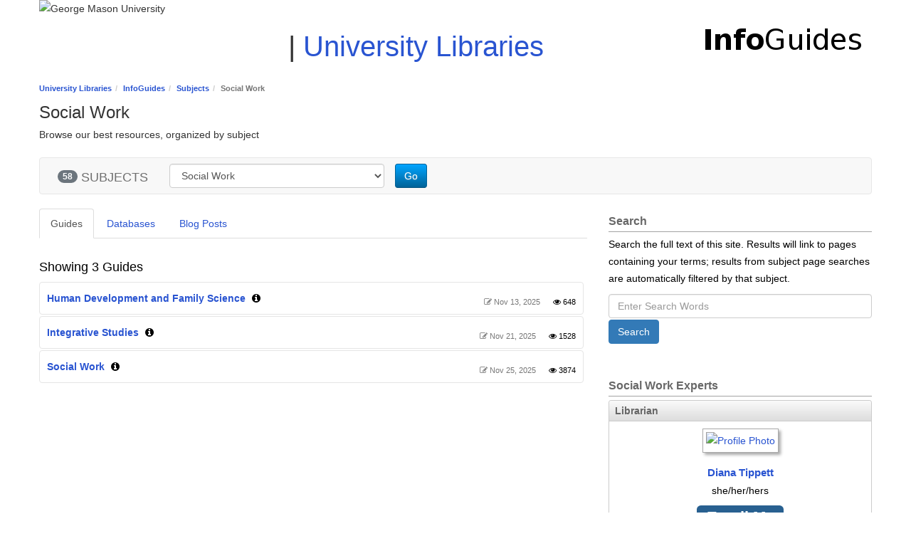

--- FILE ---
content_type: text/html; charset=UTF-8
request_url: https://infoguides.gmu.edu/sb.php?subject_id=117321
body_size: 5945
content:
<!DOCTYPE html><html lang="en"><head><meta http-equiv="X-UA-Compatible" content="IE=Edge" /><meta http-equiv="Content-Type" content="text/html; charset=utf-8" /><title>
    Social Work - InfoGuides at George Mason University
</title>
<meta name="viewport" content="width=device-width, initial-scale=1.0">
<meta name="robots" content="noarchive"/>

<!-- favicon.twig -->
<link rel="apple-touch-icon" sizes="180x180" href="//d2jv02qf7xgjwx.cloudfront.net/apps/common/favicon/apple-touch-icon.png">
<link rel="icon" type="image/png" sizes="32x32" href="//d2jv02qf7xgjwx.cloudfront.net/apps/common/favicon/favicon-32x32.png">
<link rel="icon" type="image/png" sizes="16x16" href="//d2jv02qf7xgjwx.cloudfront.net/apps/common/favicon/favicon-16x16.png">
<link rel="manifest" href="//d2jv02qf7xgjwx.cloudfront.net/apps/common/favicon/site.webmanifest">
<link rel="mask-icon" href="//d2jv02qf7xgjwx.cloudfront.net/apps/common/favicon/safari-pinned-tab.svg" color="#5bbad5">
<link rel="shortcut icon" href="//d2jv02qf7xgjwx.cloudfront.net/apps/common/favicon/favicon.ico">
<meta name="msapplication-TileColor" content="#ffc40d">
<meta name="msapplication-config" content="//d2jv02qf7xgjwx.cloudfront.net/apps/common/favicon/browserconfig.xml">
<meta name="theme-color" content="#ffffff">
<!-- !favicon.twig -->

<link rel="stylesheet" href="https://static-assets-us.libguides.com/web/jquery/css/jquery-ui.min.css?2691"/>
<link rel="stylesheet" href="https://netdna.bootstrapcdn.com/font-awesome/4.7.0/css/font-awesome.min.css"/>
    <link rel="stylesheet" href="https://static-assets-us.libguides.com/web/css3.21.6/lg-public.min.css"/>
<script src="https://static-assets-us.libguides.com/web/jquery/js/1.12.4_jquery.min.js"></script>
<!-- js_include_fallback_lg.twig -->
<script src="//code.jquery.com/ui/1.13.2/jquery-ui.min.js"></script>
<script>jQuery.ui || document.write('<script src="https://static-assets-us.libguides.com/web/jquery/js/jquery-ui.min.js?2691">\x3C/script>');</script>
<!-- !js_include_fallback_lg.twig -->
    <script type="text/javascript" src="https://static-assets-us.libguides.com/web/js3.21.6/lg-public.min.js"></script>
<style>
#s-lg-guide-header-search { 
display: none; 
}
.dropdown-menu, .multiselect-item.filter .input-group-addon, body {
    font-size: 14px;
}
.s-lib-box .s-lib-box-title { 
font-size: 14px; 
}
#genre {
link: black;
}
/*add coding here*/
/*underline link
/*a {text-decoration:underline;}*/

.hdtxt {font-size: 40px; padding-top:30px;}
@media only screen and (max-width: 1000px) {
.hdimg {height:70px}
.hdtxt {font-size: 20px; padding-top:30px;}
}
@media only screen and (max-width: 600px) {
.hdimg {height:40px}
.hdtxt {font-size: 17px; padding-top:10px;}
}
</style>

<script>
  document.addEventListener("DOMContentLoaded", function() {
    document.body.classList.add("public-view");
  });
</script>

<script>
    var springStats = springStats || {};
    springStats.saConfig = springStats.saConfig || {
        site_id: 960,
        tracking_parameters: {"_st_site_id":960},
        tracking_server_host: "libguides-proc.springyaws.com"
    };
</script>
<script  src="https://static-assets-us.libguides.com/web/js/sa.min.js?3116"></script>


<script type="text/javascript">
    jQuery(document).ready(function () {
        loadSubjectGuides(117321);
    });

    loadSubjectGuides = function (subject_id) {
        var is_subject = (subject_id != 0);
        const loadingText = '<div class="bold s-lib-color-lt-grey pad-top-med text-center">Loading...</div>';
        jQuery("#s-lg-sb-content-guides").html(loadingText);
        jQuery("#s-lg-sb-content-databases").html(loadingText);
        jQuery("#s-lg-sb-experts-div").html(loadingText);

        if (is_subject) {
            jQuery.ajax({
                url: "/sb_process.php",
                dataType: "json",
                data: {
                    action: 540,
                    subject_id: subject_id
                },
                success: function (response, textStatus) {
                    if (response.errCode == 200) {
                        jQuery("#s-lg-sb-content-guides").html(response.data.guides);
                        jQuery("#s-lg-sb-content-databases").html(response.data.databases);
                        jQuery("#s-lg-sb-experts-div").html(response.data.experts);
                        jQuery("#s-lg-sb-content-blog-posts").html(response.data.blog_posts);
                        jQuery("#s-lg-sb-content-er-courses").html(response.data.er_courses);
                    }

                    // Init popovers.
                    springSpace.UI.xhrPopover();
                    springSpace.UI.initPopOvers();
                    jQuery(".az-bs-tooltip").tooltip();
                },
                error: function (jqXHR, textStatus, errorThrown) {
                    springSpace.UI.error(errorThrown);
                }
            });
        }
    }

    
        jQuery(document).ready(function () {
            springSpace.springTrack.trackPage({_st_type_id: '21'});
        });
</script>
<style>
    h2.muted {
        font-size: 18px;
    }
</style>
</head><body class="s-lib-public-body">

<!-- Google Tag Manager (noscript) -->
<noscript><iframe src="https://www.googletagmanager.com/ns.html?id=GTM-WSFVC26"
height="0" width="0" style="display:none;visibility:hidden"></iframe></noscript>
<!-- End Google Tag Manager (noscript) -->
<!-- Google Tag Manager -->
<script>(function(w,d,s,l,i){w[l]=w[l]||[];w[l].push({'gtm.start':
new Date().getTime(),event:'gtm.js'});var f=d.getElementsByTagName(s)[0],
j=d.createElement(s),dl=l!='dataLayer'?'&l='+l:'';j.async=true;j.src=
'https://www.googletagmanager.com/gtm.js?id='+i+dl;f.parentNode.insertBefore(j,f);
})(window,document,'script','dataLayer','GTM-WSFVC26');</script>
<!-- End Google Tag Manager -->

<a id="s-lg-public-skiplink" class="alert-info" href="#s-lib-public-main">Skip to Main Content</a>

<!-- BEGIN: Page Header -->
<div id="s-lib-banner" class="container s-lib-banner-public" style=" ; font-family:sans-serif; overflow:autp; ">
<img class="hdimg" src="https://www.gmu.edu/sites/g/files/yyqcgq291/files/Header_logo_George-Mason-University-2024_0.png" alt="George Mason University" style="float:left; width:35rem">
<a href="https://infoguides.gmu.edu/"><img class="hdimg" src="https://library.gmu.edu/img/infoguides2.png" alt="Infoguides" style="float:right;"></a>
<span class="hdtxt" style="display:inline-block; ">| <a class="hdlink"  href="https://library.gmu.edu">University Libraries</a></span>  
<div style="display:none; clear:both; margin:1em 1em; text-align:center; color:#a00; font-size:100%; font-weight:bold;     border: 1px solid red; background: #fffed8;">See <a href="https://library.gmu.edu/covid-19-updates">Updates</a> and <a href="https://library.gmu.edu/faq-page">FAQss</a> for the latest library services updates. </div>
</div>
<!-- END: Page Header -->
<!-- BEGIN: Content Header -->
<div id="s-lib-public-header" class="s-lib-header container s-lib-side-borders">
    <nav id="s-lib-bc" aria-label="breadcrumb">
        <ol id="s-lib-bc-list" class="breadcrumb"><li id="s-lib-bc-customer" class="breadcrumb-item"><a href="https://library.gmu.edu">University Libraries</a></li><li id="s-lib-bc-site" class="breadcrumb-item"><a href="https://infoguides.gmu.edu/">InfoGuides</a></li><li id="s-lib-bc-index" class="breadcrumb-item"><a href="/sb.php">Subjects</a></li><li id="s-lib-bc-page" class="active breadcrumb-item">Social Work</li></ol>
    </nav>
    <h1 id="s-lib-public-header-title">Social Work</h1>
    <div id="s-lib-public-header-desc">Browse our best resources, organized by subject</div>
</div>
<!-- END: Content Header -->
<!-- BEGIN: Nav Bar -->
<div id="s-lib-public-nav" class="container s-lib-side-borders">
    
</div>
<!-- END: Nav Bar -->
<!-- BEGIN: content -->
<div id="s-lib-public-main" class="s-lib-main container s-lib-side-borders" tabindex="-1">
    <section aria-label="Subject Search Bar">
        <div id="s-lg-sb-search-bar" class="row">
            <div id="sb-search-col-1" class="col-md-12 center">
                <nav class="navbar navbar-default">
    <div class="container-fluid">
        <div class="navbar-header">
            <button type="button" class="navbar-toggle pad-right-med" data-toggle="collapse"
                    data-target="#s-lg-sb-nav-1">
                <span class="sr-only">Toggle navigation</span>
                <span class="icon-bar"></span>
                <span class="icon-bar"></span>
                <span class="icon-bar"></span>
            </button>

            <div id="s-lg-sb-label" class="navbar-brand">
                <span id="s-lg-sb-count" class="badge" style="margin-left:10px;">58</span>
                <span id="s-lg-sb-label-text">SUBJECTS</span>
            </div>
        </div>

        <div class="collapse navbar-collapse" id="s-lg-sb-nav-1">
            <div class="navbar-form navbar-left" role="search" style="margin-top:8px;">
                <div class="form-group row">
                    <div class="col-md-10" style="display:inline-block;">
                        <label class="control-label sr-only" for="sel-guide-drop">Guide Subject Filter</label>
                        <select name="sel-guide-drop" id="sel-guide-drop" class="form-control" style="width:100%;">
                                                        <option value="/advancedresearch_guides" >
                                    Advanced Research Topic Guides
                                </option>
                            <option value="sb.php?subject_id=227301" >
                                    African and African American Studies
                                </option>
                            <option value="sb.php?subject_id=227215" >
                                    Anthropology
                                </option>
                            <option value="sb.php?subject_id=211663" >
                                    Art & Design
                                </option>
                            <option value="sb.php?subject_id=211662" >
                                    Art History
                                </option>
                            <option value="/art_guides" >
                                    Arts & Arts Management
                                </option>
                            <option value="sb.php?subject_id=211664" >
                                    Arts Management
                                </option>
                            <option value="/atmos" >
                                    Atmospheric & Earth Sciences
                                </option>
                            <option value="/bio_guides" >
                                    Biology
                                </option>
                            <option value="/SOM" >
                                    Business & Economics
                                </option>
                            <option value="sb.php?subject_id=117323" >
                                    Chemistry & Biochemistry
                                </option>
                            <option value="/communication_guides" >
                                    Communication, Film, & Media Studies
                                </option>
                            <option value="/compsci" >
                                    Computer Science & IT
                                </option>
                            <option value="sb.php?subject_id=27284" >
                                    Conflict, Terrorism, & Security
                                </option>
                            <option value="/courses" >
                                    Course Guides
                                </option>
                            <option value="sb.php?subject_id=117315" >
                                    Criminal Justice & Forensic Science
                                </option>
                            <option value="sb.php?subject_id=227302" >
                                    Cultural Studies
                                </option>
                            <option value="sb.php?subject_id=211661" >
                                    Dance
                                </option>
                            <option value="/data" >
                                    Data & Statistics
                                </option>
                            <option value="sb.php?subject_id=162574" >
                                    Dictionaries, Encyclopedias, etc.
                                </option>
                            <option value="/education_guides" >
                                    Education & Higher Education
                                </option>
                            <option value="/engineer_guides" >
                                    Engineering
                                </option>
                            <option value="/earthsci_guides" >
                                    Environmental Science & Policy
                                </option>
                            <option value="sb.php?subject_id=173100" >
                                    Film, Video, and Media Studies
                                </option>
                            <option value="sb.php?subject_id=168838" >
                                    Folklore
                                </option>
                            <option value="sb.php?subject_id=161887" >
                                    Foreign Language
                                </option>
                            <option value="/culture_guides" >
                                    Gender, Race & Cultural Studies
                                </option>
                            <option value="/map_guides" >
                                    Geography, GIS, & Maps
                                </option>
                            <option value="sb.php?subject_id=161895" >
                                    Global Studies
                                </option>
                            <option value="/govt_guides" >
                                    Government
                                </option>
                            <option value="/healthsci_guides" >
                                    Health Sciences
                                </option>
                            <option value="/history" >
                                    History & Primary Source Research
                                </option>
                            <option value="/international" >
                                    International Affairs
                                </option>
                            <option value="/kinesiology" >
                                    Kinesiology
                                </option>
                            <option value="/langlit_guides" >
                                    Language & Literature
                                </option>
                            <option value="sb.php?subject_id=162228" >
                                    Law
                                </option>
                            <option value="/resources" >
                                    Library Resources & Tools
                                </option>
                            <option value="sb.php?subject_id=169214" >
                                    Mathematics
                                </option>
                            <option value="sb.php?subject_id=161897" >
                                    Music & Performing Arts
                                </option>
                            <option value="sb.php?subject_id=172829" >
                                    Music
                                </option>
                            <option value="sb.php?subject_id=253526" >
                                    Neuroscience
                                </option>
                            <option value="sb.php?subject_id=162249" >
                                    News & Newspapers
                                </option>
                            <option value="sb.php?subject_id=180903" >
                                    Open / Affordable Educational Resources
                                </option>
                            <option value="/OA" >
                                    Open Access
                                </option>
                            <option value="/philreligion_guides" >
                                    Philosophy & Religion
                                </option>
                            <option value="sb.php?subject_id=117309" >
                                    Physics & Astronomy
                                </option>
                            <option value="sb.php?subject_id=163171" >
                                    Policy and Government
                                </option>
                            <option value="sb.php?subject_id=182905" >
                                    Psychology
                                </option>
                            <option value="/pubpol_guides" >
                                    Public Policy & Public Administration
                                </option>
                            <option value="sb.php?subject_id=161898" >
                                    Recreation, Health & Tourism
                                </option>
                            <option value="sb.php?subject_id=161896" >
                                    Reference Sources
                                </option>
                            <option value="/research-writing" >
                                    Research & Writing Skills
                                </option>
                            <option value="sb.php?subject_id=165551" >
                                    Science
                                </option>
                            <option value="sb.php?subject_id=117321" selected="selected">
                                    Social Work
                                </option>
                            <option value="sb.php?subject_id=227214" >
                                    Sociology
                                </option>
                            <option value="sb.php?subject_id=172828" >
                                    Theater & Dance
                                </option>
                            <option value="sb.php?subject_id=211660" >
                                    Theater
                                </option>
                            <option value="/writecite_guides" >
                                    Writing & Citing
                                </option>
                                                    </select>
                    </div>

                    <div class="col-md-2 pad-left-none" style="display:inline-block;">
                        <button type="button" class="btn btn-small btn-primary"
                                onclick="window.location.href = '/' + (jQuery('#sel-guide-drop').val().replace(/^\/+/, ''));">
                            Go
                        </button>
                    </div>
                </div>
            </div>
        </div>
    </div>
</nav>

            </div>
        </div>
    </section>
    <section aria-label="Content by Subject">
        <div id="s-lg-sb-cols" class="row">
            <div id="col1" class="col-md-8 center">
                <ul class="nav nav-tabs margin-bottom-med">
                    <!-- Guide tab -->
                    <li class="active">
                        <a href="#s-lg-sb-guides" data-toggle="tab">Guides
</a>
                    </li>
                    <!-- Databases tab -->
                    <li class="">
                        <a href="#s-lg-sb-databases" data-toggle="tab">Databases
</a>
                    </li>
                    <!-- Blog Posts tab -->
                    <li class="">
                        <a href="#s-lg-sb-blog-posts" data-toggle="tab">Blog Posts
</a>
                    </li>
                                    </ul>

                <!-- Tab panes -->
                <div class="tab-content margin-bottom-med">
                    <div class="tab-pane active" id="s-lg-sb-guides">
                        <!-- Guides content -->
                        <div id="s-lg-sb-content-guides" class="pad-right-sm"></div>
                    </div>
                    <div class="tab-pane " id="s-lg-sb-databases">
                        <!-- Databases content -->
                        <div id="s-lg-sb-content-databases" class="pad-right-sm"></div>
                    </div>
                    <div class="tab-pane " id="s-lg-sb-blog-posts">
                        <!-- Blog Posts content -->
                        <div id="s-lg-sb-content-blog-posts" class="pad-right-sm"></div>
                    </div>
                    <div class="tab-pane " id="s-lg-sb-er-courses">
                        <!-- Blog Posts content -->
                        <div id="s-lg-sb-content-er-courses" class="pad-right-sm"></div>
                    </div>
                </div>
            </div>
            <div id="col2" class="col-md-4 center">
                <div style="padding-top: 9px;"></div>
                <div class="margin-bottom-xlg"><div class="s-lib-public-side-header"><h2 class="pad-bottom-sm">Search</h2></div><div class="txt pad-top-sm"><div class="margin-bottom-med">Search the full text of this site. Results will link to pages containing your terms; results from subject page searches are automatically filtered by that subject.</div></div><div class="input-append"><form role="search" method="GET" action="/srch.php"><input type="hidden" name="subject" value="Social Work" /><label class="control-label sr-only" for="s-lg-guide-search">Guide Search Terms</label><input class="form-control" name="q" id="s-lg-guide-search" type="text" placeholder="Enter Search Words" maxlength="260"><button class="btn btn-info text-white" type="submit" style="margin-top:2px;" role="button">Search</button></form></div></div>
                <div id="s-lg-sb-experts-div">
    <div class="bold s-lib-color-lt-grey pad-top-med text-center">
        Loading...
    </div>
</div>

            </div>
        </div>
    </section>
</div>
<!-- END: content -->
<!-- BEGIN: Page Footer -->
<div id="s-lib-footer-public" class="s-lib-footer footer container s-lib-side-borders"><div><div id="s-lib-footer-brand">Powered by Springshare.</div><div id="s-lib-footer-rights">All rights reserved.</div><div id="s-lib-footer-login-link"><a href="https://gmu.libapps.com/libapps/login.php?site_id=960">Login to LibApps</a></div></div><div id="s-lib-footer-support-link"><a href="https://library.gmu.edu/ask">Report a problem.</a></div></div></div>
<!-- END: Page Footer -->
<div id="s-lib-alert" title="">
                            <div id="s-lib-alert-content"></div>
                       </div>
                <div id="s-lib-popover-title" class="hide">
                    <span class="text-info"><strong>title</strong></span>
                    <button type="button" id="popclose" class="close" onclick="jQuery('.s-lib-popover').popover('hide')">&times;</button>
                </div>
                <div id="s-lib-popover-content" class="hide"><i class="fa fa-refresh fa-spin"></i> Loading...
                    <button class="btn btn-default btn-sm popclose" type="button">Close</button>
                </div>
            <div id="s-lib-scroll-top">
                <a href="javascript:void(0);" onclick="jQuery('body').focus();" title="Back to Top" aria-label="Back to Top">
                    <span class="fa-stack fa-lg" aria-hidden="true">
                        <i class="fa fa-square-o fa-stack-2x"></i>
                        <i class="fa fa-angle-double-up fa-stack-1x" style="position:relative; bottom:2px;"></i>
                    </span>
                </a>
            </div>
<!-- BEGIN: Custom Footer -->

<div class="footer" style="text-align:center;">
<b><p><a href="https://library.gmu.edu/ask/">Ask a Librarian</a> | <a href="https://library.gmu.edu/locations">Hours & Directions</a> | <a href="https://library.gmu.edu">Mason Libraries Home</a></b></p>
<p>Copyright © George Mason University</p></div>

<style>
.footer 
{
  opacity: 1; // Leave this as 1
  background-color: rgba(0,0,0,0.6); // This is in the form rgba(R,G,B,a) where a is your opacity
  // The rest of your CSS
}

</style>

<!-- END: Custom Footer -->
<!-- BEGIN: Analytics code --><script>
  (function(i,s,o,g,r,a,m){i['GoogleAnalyticsObject']=r;i[r]=i[r]||function(){
  (i[r].q=i[r].q||[]).push(arguments)},i[r].l=1*new Date();a=s.createElement(o),
  m=s.getElementsByTagName(o)[0];a.async=1;a.src=g;m.parentNode.insertBefore(a,m)
  })(window,document,'script','https://www.google-analytics.com/analytics.js','ga');

  ga('create', 'UA-84853542-1', 'auto');
  ga('require', 'linkid');
  ga('send', 'pageview');

  ga('create', 'UA-4960541-9', 'auto' , 'rollUp_MasonLib');
  ga('rollUp_MasonLib.send', 'pageview');

  ga('create', 'UA-1007599-1', 'auto', 'rollUp_Mason');
  ga('rollUp_Mason.send', 'pageview');


</script><!-- END: Analytics code --></body></html>

--- FILE ---
content_type: text/html; charset=UTF-8
request_url: https://infoguides.gmu.edu/sb_process.php?action=540&subject_id=117321
body_size: 7879
content:
{"errCode":200,"errText":"OK","data":{"guides":"<div class=\"pull-left\"><h2 class=\"muted\">Showing 3 Guides<\/h2><\/div>\n            <div>\n                <div class=\"s-lib-box s-lib-border-round s-lib-box-idx-guide-list\">\n                    <div class=\"s-lib-box-content\">\n                        <div class=\"s-lg-gmeta pull-right s-lg-small\">\n                            <span title=\"Last update\" class=\"s-lib-color-lt-grey\"><i class=\"fa fa-edit icon-small\"><\/i> Nov 13, 2025<\/span>\n                            <span title=\"Number of visits this year\" class=\"pad-left-med hitst\"><i class=\"fa fa-eye icon-small\"><\/i> 648<\/span>\n                        <\/div>\n                        <div class=\"s-lg-gtitle\">\n                            <a class=\"bold\" href=\"https:\/\/infoguides.gmu.edu\/HDFS\">Human Development and Family Science<\/a> <i class=\"fa fa-info-circle s-lib-popover pad-left-sm\" rel=\"popover\" data-id=\"588075\" data-toggle=\"popover\" data-ajload=\"\/index_process.php?action=175&guide_id=588075&group_id=0\" title=\"Human Development and Family Science&nbsp;\"><\/i>\n                        <\/div>\n                    <\/div>\n                <\/div>\n            <\/div>\n            <div>\n                <div class=\"s-lib-box s-lib-border-round s-lib-box-idx-guide-list\">\n                    <div class=\"s-lib-box-content\">\n                        <div class=\"s-lg-gmeta pull-right s-lg-small\">\n                            <span title=\"Last update\" class=\"s-lib-color-lt-grey\"><i class=\"fa fa-edit icon-small\"><\/i> Nov 21, 2025<\/span>\n                            <span title=\"Number of visits this year\" class=\"pad-left-med hitst\"><i class=\"fa fa-eye icon-small\"><\/i> 1528<\/span>\n                        <\/div>\n                        <div class=\"s-lg-gtitle\">\n                            <a class=\"bold\" href=\"https:\/\/infoguides.gmu.edu\/INTS\">Integrative Studies<\/a> <i class=\"fa fa-info-circle s-lib-popover pad-left-sm\" rel=\"popover\" data-id=\"754856\" data-toggle=\"popover\" data-ajload=\"\/index_process.php?action=175&guide_id=754856&group_id=0\" title=\"Integrative Studies&nbsp;\"><\/i>\n                        <\/div>\n                    <\/div>\n                <\/div>\n            <\/div>\n            <div>\n                <div class=\"s-lib-box s-lib-border-round s-lib-box-idx-guide-list\">\n                    <div class=\"s-lib-box-content\">\n                        <div class=\"s-lg-gmeta pull-right s-lg-small\">\n                            <span title=\"Last update\" class=\"s-lib-color-lt-grey\"><i class=\"fa fa-edit icon-small\"><\/i> Nov 25, 2025<\/span>\n                            <span title=\"Number of visits this year\" class=\"pad-left-med hitst\"><i class=\"fa fa-eye icon-small\"><\/i> 3874<\/span>\n                        <\/div>\n                        <div class=\"s-lg-gtitle\">\n                            <a class=\"bold\" href=\"https:\/\/infoguides.gmu.edu\/socialwork\">Social Work<\/a> <i class=\"fa fa-info-circle s-lib-popover pad-left-sm\" rel=\"popover\" data-id=\"120544\" data-toggle=\"popover\" data-ajload=\"\/index_process.php?action=175&guide_id=120544&group_id=0\" title=\"Social Work&nbsp;\"><\/i>\n                        <\/div>\n                    <\/div>\n                <\/div>\n            <\/div>","databases":"<div class=\"pull-left\"><h2 class=\"muted\">Showing 35 Databases<\/h2><\/div><div style=\"clear:both;\"><div id=\"s-lg-db-name-featured\" class=\"s-lg-db-panel\" style=\"margin-bottom:30px;\"><div class=\"s-lg-db-panel-title\" style=\"border-bottom:none;\">Best Bets!<\/div><div>\n    <div class=\"s-lib-box s-lib-border-round s-lib-box-idx-guide-list\">\n        <div class=\"s-lib-box-content\">\n            <div class=\"s-lg-az-result-badges s-lg-gmeta pull-right s-lg-small s-lib-color-lt-grey\">\n                <div class=\"s-lg-icons pad-left-sm\"><ul class=\"\"><li><img loading=\"lazy\" alt=\"Provided by the Virtual Library of Virginia (https:\/\/vivalib.org)\" class=\"s-lg-icon\" src=\"\/\/d2jv02qf7xgjwx.cloudfront.net\/sites\/960\/icons\/22726\/viva.png\"\/><\/li><\/ul><\/div>\n                                    <span class=\"s-lg-az-result-badge-featured label\">Best Bet<\/span>\n                                                                            <\/div>\n            <div class=\"s-lg-gtitle\" >\n                                <a  href=\"http:\/\/mutex.gmu.edu\/login?URL=https:\/\/search.ebscohost.com\/login.aspx?authtype=ip,uid&amp;groupid=main&amp;profile=ehost&amp;defaultdb=psyh\" onclick=\"return springSpace.springTrack.trackLink({link: this,_st_type_id: '16',_st_content_id: '4243012',_st_inc_return: this});\">\n                                                                APA PsycInfo (EBSCO)\n                                                        <\/a>\n                                \n            <\/div>\n            <div class=\"s-lg-az-result-description\">Covers the professional and academic literature in psychology and related disciplines including medicine, psychiatry, nursing, sociology, education, pharmacology, physiology, linguistics, and other areas. Includes more than 3.7 million records. <br \/>\r\n<\/div>\n                    <\/div>\n    <\/div>\n<\/div>\n<div>\n    <div class=\"s-lib-box s-lib-border-round s-lib-box-idx-guide-list\">\n        <div class=\"s-lib-box-content\">\n            <div class=\"s-lg-az-result-badges s-lg-gmeta pull-right s-lg-small s-lib-color-lt-grey\">\n                \n                                    <span class=\"s-lg-az-result-badge-featured label\">Best Bet<\/span>\n                                                                            <\/div>\n            <div class=\"s-lg-gtitle\" >\n                                <a  href=\"http:\/\/mutex.gmu.edu\/login?URL=https:\/\/www.psychiatryonline.org\" onclick=\"return springSpace.springTrack.trackLink({link: this,_st_type_id: '16',_st_content_id: '4243010',_st_inc_return: this});\">\n                                                                PsychiatryOnline Premium Collection\n                                                        <\/a>\n                                \n            <\/div>\n            <div class=\"s-lg-az-result-description\">Features DSM-5th and the American Journal of Psychiatry as the cornerstones of an online collection of psychiatric references, including textbooks, journals, self-assessment tools and APA practice guidelines. Search across the collection or within an individual title. Includes an A-Z index. Offers seamless access to current and older journal content.<\/div>\n                    <\/div>\n    <\/div>\n<\/div>\n<div>\n    <div class=\"s-lib-box s-lib-border-round s-lib-box-idx-guide-list\">\n        <div class=\"s-lib-box-content\">\n            <div class=\"s-lg-az-result-badges s-lg-gmeta pull-right s-lg-small s-lib-color-lt-grey\">\n                <div class=\"s-lg-icons pad-left-sm\"><ul class=\"\"><li><img loading=\"lazy\" alt=\"Provided by the Virtual Library of Virginia (https:\/\/vivalib.org)\" class=\"s-lg-icon\" src=\"\/\/d2jv02qf7xgjwx.cloudfront.net\/sites\/960\/icons\/22726\/viva.png\"\/><\/li><\/ul><\/div>\n                                    <span class=\"s-lg-az-result-badge-featured label\">Best Bet<\/span>\n                                                                            <\/div>\n            <div class=\"s-lg-gtitle\" >\n                                <a  href=\"http:\/\/mutex.gmu.edu\/login?URL=https:\/\/search.ebscohost.com\/login.aspx?authtype=ip,uid&amp;profile=ehis&amp;defaultdb=pbh\" onclick=\"return springSpace.springTrack.trackLink({link: this,_st_type_id: '16',_st_content_id: '4243011',_st_inc_return: this});\">\n                                                                Psychology and Behavioral Sciences Collection\n                                                        <\/a>\n                                \n            <\/div>\n            <div class=\"s-lg-az-result-description\">Offers over 500 full-text, scholarly journals. Also provides indexing and abstracts for all journals in the collection. Subject coverage includes emotional and behavioral characteristics, psychiatry & psychology, mental processes, anthropology, and observational and experimental methods. <\/div>\n                    <\/div>\n    <\/div>\n<\/div>\n<div>\n    <div class=\"s-lib-box s-lib-border-round s-lib-box-idx-guide-list\">\n        <div class=\"s-lib-box-content\">\n            <div class=\"s-lg-az-result-badges s-lg-gmeta pull-right s-lg-small s-lib-color-lt-grey\">\n                <div class=\"s-lg-icons pad-left-sm\"><ul class=\"\"><li><img loading=\"lazy\" alt=\"Mason faculty, staff, and students only.\" class=\"s-lg-icon\" src=\"\/\/d2jv02qf7xgjwx.cloudfront.net\/sites\/960\/icons\/1036\/lock.gif\"\/><\/li><li><img loading=\"lazy\" alt=\"Can download data or mine text for analysis\" class=\"s-lg-icon\" src=\"\/\/d2jv02qf7xgjwx.cloudfront.net\/sites\/960\/icons\/22918\/spreadsheet_tinier_green.png\"\/><\/li><\/ul><\/div>\n                                    <span class=\"s-lg-az-result-badge-featured label\">Best Bet<\/span>\n                                                                            <\/div>\n            <div class=\"s-lg-gtitle\" >\n                                <a  href=\"http:\/\/mutex.gmu.edu\/login?URL=https:\/\/ropercenter.cornell.edu\/ipoll\/\" onclick=\"return springSpace.springTrack.trackLink({link: this,_st_type_id: '16',_st_content_id: '4243039',_st_inc_return: this});\">\n                                                                Roper Center for Public Opinion Research\n                                                        <\/a>\n                                \n            <\/div>\n            <div class=\"s-lg-az-result-description\">Access data from a leader in the field of public opinion research. Search Roper's iPoll for survey questions and datasets from survey organizations such as Gallup, Harris, Pew Research, ABC, CBS, and more. <\/div>\n                            <div class=\"s-lg-label-moreinfo\">\n                    <a class=\"s-lg-label-more\" id=\"s-lg-database-more-4243039\" href=\"javascript:void(0);\"\n                       style=\"display:block; font-style:italic;\"\n                       onclick=\"jQuery('#s-lg-database-moreinfo-4243039').toggle();\n                               jQuery('#s-lg-database-less-4243039').toggle();\n                               jQuery('#s-lg-database-more-4243039').toggle();\">more...<\/a>\n                    <a class=\"s-lg-label-less\" id=\"s-lg-database-less-4243039\" href=\"javascript:void(0);\"\n                       style=\"display:none; font-style:italic;\"\n                       onclick=\"jQuery('#s-lg-database-moreinfo-4243039').toggle();\n                               jQuery('#s-lg-database-more-4243039').toggle();\n                               jQuery('#s-lg-database-less-4243039').toggle(); \">less...<\/a>\n                <\/div>\n                <div id=\"s-lg-database-moreinfo-4243039\" class=\"s-lg-database-moreinfo\" style=\"display:none;\">\n                    <table style=\"margin:0px 40px;\"><tbody><tr><td style=\"padding: 0px 5px\" valign=\"top\"><p>How to use<\/p><\/td><td style=\"padding: 0px 5px\" valign=\"top\"><p><a href=\"https:\/\/ropercenter.cornell.edu\/roper-center-tools\/video-tutorials\" title=\"ipoll tutorials\">iPOLL Databank Tutorials<\/a><\/p><\/td><\/tr><tr><td style=\"padding: 0px 5px\" valign=\"top\"><p>Data&nbsp;Format<\/p><\/td><td style=\"padding: 0px 5px\" valign=\"top\"><p>[Zipped] SPSS,&nbsp;&nbsp;Stata, SAS, Excel<\/p><\/td><\/tr><tr><td style=\"padding: 0px 5px\" valign=\"top\"><p>Registration<\/p><\/td><td style=\"padding: 0px 5px\" valign=\"top\"><p>You will need to create an account to download data. George Mason University is a Roper Center member which means students, staff and faculty have full access to its resources.<\/p><\/td><\/tr><tr><td style=\"padding: 0px 5px\" valign=\"top\"><p>How to cite:<\/p><\/td><td style=\"padding: 0px 5px\" valign=\"top\"><p><a href=\"http:\/\/www.ropercenter.uconn.edu\/data_access\/data\/how_to_cite.html\">How to cite the Roper Center<\/a><\/p><\/td><\/tr><\/tbody><\/table>\n                <\/div>\n                    <\/div>\n    <\/div>\n<\/div>\n<div>\n    <div class=\"s-lib-box s-lib-border-round s-lib-box-idx-guide-list\">\n        <div class=\"s-lib-box-content\">\n            <div class=\"s-lg-az-result-badges s-lg-gmeta pull-right s-lg-small s-lib-color-lt-grey\">\n                <div class=\"s-lg-icons pad-left-sm\"><ul class=\"\"><li><img loading=\"lazy\" alt=\"Provided by the Virtual Library of Virginia (https:\/\/vivalib.org)\" class=\"s-lg-icon\" src=\"\/\/d2jv02qf7xgjwx.cloudfront.net\/sites\/960\/icons\/22726\/viva.png\"\/><\/li><\/ul><\/div>\n                                    <span class=\"s-lg-az-result-badge-featured label\">Best Bet<\/span>\n                                                                            <\/div>\n            <div class=\"s-lg-gtitle\" >\n                                <a  href=\"http:\/\/mutex.gmu.edu\/login?URL=https:\/\/search.ebscohost.com\/login.aspx?authtype=ip,uid&amp;profile=ehost&amp;defaultdb=sih\" onclick=\"return springSpace.springTrack.trackLink({link: this,_st_type_id: '16',_st_content_id: '13421452',_st_inc_return: this});\">\n                                                                SocINDEX with Full Text\n                                                        <\/a>\n                                \n            <\/div>\n            <div class=\"s-lg-az-result-description\">Offers a broad coverage of sociology, encompassing all sub-disciplines and closely related areas of study. Provides access to journals, books, dissertations, reports, conference proceedings, and author profiles. Subjects include abortion, criminology and criminal justice, ethnic & racial studies, gender studies, political sociology, religion, social work, sociological research and theory.<br \/>\r\n<\/div>\n                    <\/div>\n    <\/div>\n<\/div>\n<div>\n    <div class=\"s-lib-box s-lib-border-round s-lib-box-idx-guide-list\">\n        <div class=\"s-lib-box-content\">\n            <div class=\"s-lg-az-result-badges s-lg-gmeta pull-right s-lg-small s-lib-color-lt-grey\">\n                <div class=\"s-lg-icons pad-left-sm\"><ul class=\"\"><li><img loading=\"lazy\" alt=\"Provided by the Virtual Library of Virginia (https:\/\/vivalib.org)\" class=\"s-lg-icon\" src=\"\/\/d2jv02qf7xgjwx.cloudfront.net\/sites\/960\/icons\/22726\/viva.png\"\/><\/li><\/ul><\/div>\n                                    <span class=\"s-lg-az-result-badge-featured label\">Best Bet<\/span>\n                                                                            <\/div>\n            <div class=\"s-lg-gtitle\" >\n                                <a  href=\"http:\/\/mutex.gmu.edu\/login?URL=https:\/\/search.ebscohost.com\/login.aspx?authtype=ip,uid&amp;profile=ehost&amp;defaultdb=28h\" onclick=\"return springSpace.springTrack.trackLink({link: this,_st_type_id: '16',_st_content_id: '13394653',_st_inc_return: this});\">\n                                                                Violence and Abuse Abstracts\n                                                        <\/a>\n                                \n            <\/div>\n            <div class=\"s-lg-az-result-description\">Provides bibliographic records covering essential areas related to violence and abuse, including family violence, sexual assault, emotional abuse, and other areas of key relevance to the discipline. <\/div>\n                    <\/div>\n    <\/div>\n<\/div>\n<\/div><div id=\"s-lg-sb-name-regular\" class=\"s-lg-db-panel\"><div class=\"s-lg-db-panel-title\" style=\"border-bottom:none;\">Additional Databases<\/div><div>\n    <div class=\"s-lib-box s-lib-border-round s-lib-box-idx-guide-list\">\n        <div class=\"s-lib-box-content\">\n            <div class=\"s-lg-az-result-badges s-lg-gmeta pull-right s-lg-small s-lib-color-lt-grey\">\n                <div class=\"s-lg-icons pad-left-sm\"><ul class=\"\"><li><img loading=\"lazy\" alt=\"Provided by the Virtual Library of Virginia (https:\/\/vivalib.org)\" class=\"s-lg-icon\" src=\"\/\/d2jv02qf7xgjwx.cloudfront.net\/sites\/960\/icons\/22726\/viva.png\"\/><\/li><\/ul><\/div>\n                                                                            <\/div>\n            <div class=\"s-lg-gtitle\" >\n                                <a  href=\"http:\/\/mutex.gmu.edu\/login?URL=https:\/\/search.ebscohost.com\/login.aspx?authtype=ip,uid&amp;profile=ehis&amp;defaultdb=27h\" onclick=\"return springSpace.springTrack.trackLink({link: this,_st_type_id: '16',_st_content_id: '4242339',_st_inc_return: this});\">\n                                                                Abstracts in Social Gerontology\n                                                        <\/a>\n                                \n            <\/div>\n            <div class=\"s-lg-az-result-description\">Contains 110,000 bibliographic records covering areas related to social gerontology, including the psychology of aging, elder abuse, and society and the elderly. <\/div>\n                    <\/div>\n    <\/div>\n<\/div>\n<div>\n    <div class=\"s-lib-box s-lib-border-round s-lib-box-idx-guide-list\">\n        <div class=\"s-lib-box-content\">\n            <div class=\"s-lg-az-result-badges s-lg-gmeta pull-right s-lg-small s-lib-color-lt-grey\">\n                <div class=\"s-lg-icons pad-left-sm\"><ul class=\"\"><li><img loading=\"lazy\" alt=\"Provided by the Virtual Library of Virginia (https:\/\/vivalib.org)\" class=\"s-lg-icon\" src=\"\/\/d2jv02qf7xgjwx.cloudfront.net\/sites\/960\/icons\/22726\/viva.png\"\/><\/li><\/ul><\/div>\n                                                                            <\/div>\n            <div class=\"s-lg-gtitle\" >\n                                <a  href=\"http:\/\/mutex.gmu.edu\/login?URL=https:\/\/search.ebscohost.com\/login.aspx?authtype=ip,uid&amp;profile=ehis&amp;defaultdb=a9h\" onclick=\"return springSpace.springTrack.trackLink({link: this,_st_type_id: '16',_st_content_id: '4242340',_st_inc_return: this});\">\n                                                                Academic Search Complete\n                                                        <\/a>\n                                \n            <\/div>\n            <div class=\"s-lg-az-result-description\">Provides full-text, peer-reviewed journals, as well as indexing and abstracts for monographs, reports, and conference proceedings. Features content going back as far as 1887. <\/div>\n                    <\/div>\n    <\/div>\n<\/div>\n<div>\n    <div class=\"s-lib-box s-lib-border-round s-lib-box-idx-guide-list\">\n        <div class=\"s-lib-box-content\">\n            <div class=\"s-lg-az-result-badges s-lg-gmeta pull-right s-lg-small s-lib-color-lt-grey\">\n                <div class=\"s-lg-icons pad-left-sm\"><ul class=\"\"><li><img loading=\"lazy\" alt=\"Freely available resource\" class=\"s-lg-icon\" src=\"\/\/d2jv02qf7xgjwx.cloudfront.net\/sites\/960\/icons\/23744\/unlock-16.png\"\/><\/li><\/ul><\/div>\n                                                                            <\/div>\n            <div class=\"s-lg-gtitle\" >\n                                <a  href=\"http:\/\/www.acronymfinder.com\/\" onclick=\"return springSpace.springTrack.trackLink({link: this,_st_type_id: '16',_st_content_id: '4242351',_st_inc_return: this});\">\n                                                                Acronym Finder\n                                                        <\/a>\n                                \n            <\/div>\n            <div class=\"s-lg-az-result-description\">Comprehensive dictionary of acronyms, abbreviations, and initialisms with more than 530,000 human-edited entries.<\/div>\n                    <\/div>\n    <\/div>\n<\/div>\n<div>\n    <div class=\"s-lib-box s-lib-border-round s-lib-box-idx-guide-list\">\n        <div class=\"s-lib-box-content\">\n            <div class=\"s-lg-az-result-badges s-lg-gmeta pull-right s-lg-small s-lib-color-lt-grey\">\n                \n                                                                            <\/div>\n            <div class=\"s-lg-gtitle\" >\n                                <a  href=\"http:\/\/mutex.gmu.edu\/login?URL=https:\/\/search.ebscohost.com\/login.aspx?authtype=ip,uid&amp;profile=ehis&amp;defaultdb=gnh\" onclick=\"return springSpace.springTrack.trackLink({link: this,_st_type_id: '16',_st_content_id: '4242335',_st_inc_return: this});\">\n                                                                AgeLine\n                                                        <\/a>\n                                \n            <\/div>\n            <div class=\"s-lg-az-result-description\">References and original abstracts for materials related to aging and middle age, from an interdisciplinary perspective of psychology, economics, sociology, gerontology, public policy, business, health and health care services, and consumer issues. Publication ranges from 1978 to present with selective coverage from 1966-1977. <br \/>\r\n<\/div>\n                    <\/div>\n    <\/div>\n<\/div>\n<div>\n    <div class=\"s-lib-box s-lib-border-round s-lib-box-idx-guide-list\">\n        <div class=\"s-lib-box-content\">\n            <div class=\"s-lg-az-result-badges s-lg-gmeta pull-right s-lg-small s-lib-color-lt-grey\">\n                \n                                                                            <\/div>\n            <div class=\"s-lg-gtitle\" >\n                                <a  href=\"http:\/\/mutex.gmu.edu\/login?URL=http:\/\/search.ebscohost.com\/login.aspx?authtype=ip,uid&amp;profile=ehost&amp;defaultdb=ant\" onclick=\"return springSpace.springTrack.trackLink({link: this,_st_type_id: '16',_st_content_id: '4242402',_st_inc_return: this});\">\n                                                                Anthropology Plus\n                                                        <\/a>\n                                \n            <\/div>\n            <div class=\"s-lg-az-result-description\">Index of bibliographic materials combining Anthropological Literature from Harvard University and Anthropological Index from the Royal Anthropological Institute. Provides worldwide indexing of journal articles, reports, commentaries, edited works, and obituaries in the fields of anthropology, archaeology, ethnology, folklore, material culture, and related interdisciplinary research from early 19th century to today.<\/div>\n                    <\/div>\n    <\/div>\n<\/div>\n<div>\n    <div class=\"s-lib-box s-lib-border-round s-lib-box-idx-guide-list\">\n        <div class=\"s-lib-box-content\">\n            <div class=\"s-lg-az-result-badges s-lg-gmeta pull-right s-lg-small s-lib-color-lt-grey\">\n                <div class=\"s-lg-icons pad-left-sm\"><ul class=\"\"><li><img loading=\"lazy\" alt=\"Provided by the Virtual Library of Virginia (https:\/\/vivalib.org)\" class=\"s-lg-icon\" src=\"\/\/d2jv02qf7xgjwx.cloudfront.net\/sites\/960\/icons\/22726\/viva.png\"\/><\/li><\/ul><\/div>\n                                                                            <\/div>\n            <div class=\"s-lg-gtitle\" >\n                                <a  href=\"http:\/\/mutex.gmu.edu\/login?URL=https:\/\/search.ebscohost.com\/login.aspx?authtype=ip,uid&amp;groupid=main&amp;profile=ehost&amp;defaultdb=pdh\" onclick=\"return springSpace.springTrack.trackLink({link: this,_st_type_id: '16',_st_content_id: '56137422',_st_inc_return: this});\">\n                                                                APA PsycArticles (EBSCO)\n                                                        <\/a>\n                                \n            <\/div>\n            <div class=\"s-lg-az-result-description\">Covers general psychology and specialized, basic, applied, clinical and theoretical research in psychology from journals published by the APA and allied organizations spanning from 1984 to the present. <br \/>\r\n<\/div>\n                    <\/div>\n    <\/div>\n<\/div>\n<div>\n    <div class=\"s-lib-box s-lib-border-round s-lib-box-idx-guide-list\">\n        <div class=\"s-lib-box-content\">\n            <div class=\"s-lg-az-result-badges s-lg-gmeta pull-right s-lg-small s-lib-color-lt-grey\">\n                <div class=\"s-lg-icons pad-left-sm\"><ul class=\"\"><li><img loading=\"lazy\" alt=\"Provided by the Virtual Library of Virginia (https:\/\/vivalib.org)\" class=\"s-lg-icon\" src=\"\/\/d2jv02qf7xgjwx.cloudfront.net\/sites\/960\/icons\/22726\/viva.png\"\/><\/li><\/ul><\/div>\n                                                                            <\/div>\n            <div class=\"s-lg-gtitle\" >\n                                <a  href=\"http:\/\/mutex.gmu.edu\/login?URL=https:\/\/search.ebscohost.com\/login.aspx?authtype=ip,uid&amp;groupid=main&amp;profile=ehost&amp;defaultdb=pzh\" onclick=\"return springSpace.springTrack.trackLink({link: this,_st_type_id: '16',_st_content_id: '4243007',_st_inc_return: this});\">\n                                                                APA PsycBooks (EBSCO)\n                                                        <\/a>\n                                \n            <\/div>\n            <div class=\"s-lg-az-result-description\">Collection of full-text scholarly and professional books published by the American Psychological Association (APA). Provides students, researchers, and educators access to publications in psychology and related fields. <br \/>\r\n<\/div>\n                    <\/div>\n    <\/div>\n<\/div>\n<div>\n    <div class=\"s-lib-box s-lib-border-round s-lib-box-idx-guide-list\">\n        <div class=\"s-lib-box-content\">\n            <div class=\"s-lg-az-result-badges s-lg-gmeta pull-right s-lg-small s-lib-color-lt-grey\">\n                <div class=\"s-lg-icons pad-left-sm\"><ul class=\"\"><li><img loading=\"lazy\" alt=\"Provided by the Virtual Library of Virginia (https:\/\/vivalib.org)\" class=\"s-lg-icon\" src=\"\/\/d2jv02qf7xgjwx.cloudfront.net\/sites\/960\/icons\/22726\/viva.png\"\/><\/li><\/ul><\/div>\n                                                                            <\/div>\n            <div class=\"s-lg-gtitle\" >\n                                <a  href=\"http:\/\/mutex.gmu.edu\/login?URL=https:\/\/search.ebscohost.com\/login.aspx?authtype=ip,uid&amp;groupid=main&amp;profile=ehost&amp;defaultdb=pxh\" onclick=\"return springSpace.springTrack.trackLink({link: this,_st_type_id: '16',_st_content_id: '56137893',_st_inc_return: this});\">\n                                                                APA PsycExtra (EBSCO)\n                                                        <\/a>\n                                \n            <\/div>\n            <div class=\"s-lg-az-result-description\">Bibliographic and full-text companion to the scholarly PsycINFO database. The document types included in PsycExtra consist of technical, annual and government reports, conference papers, newsletters, magazines, newspapers, and consumer brochures. <br \/>\r\n<\/div>\n                    <\/div>\n    <\/div>\n<\/div>\n<div>\n    <div class=\"s-lib-box s-lib-border-round s-lib-box-idx-guide-list\">\n        <div class=\"s-lib-box-content\">\n            <div class=\"s-lg-az-result-badges s-lg-gmeta pull-right s-lg-small s-lib-color-lt-grey\">\n                <div class=\"s-lg-icons pad-left-sm\"><ul class=\"\"><li><img loading=\"lazy\" alt=\"Provided by the Virtual Library of Virginia (https:\/\/vivalib.org)\" class=\"s-lg-icon\" src=\"\/\/d2jv02qf7xgjwx.cloudfront.net\/sites\/960\/icons\/22726\/viva.png\"\/><\/li><\/ul><\/div>\n                                                                            <\/div>\n            <div class=\"s-lg-gtitle\" >\n                                <a  href=\"http:\/\/mutex.gmu.edu\/login?URL=https:\/\/search.ebscohost.com\/login.aspx?authtype=ip,uid&amp;groupid=main&amp;profile=ehost&amp;defaultdb=pst\" onclick=\"return springSpace.springTrack.trackLink({link: this,_st_type_id: '16',_st_content_id: '4243013',_st_inc_return: this});\">\n                                                                APA PsycTests (EBSCO)\n                                                        <\/a>\n                                \n            <\/div>\n            <div class=\"s-lg-az-result-description\">Research database that provides access to psychological tests, measures, scales, surveys, and other assessments as well as descriptive information about the test and its development and administration. <br \/>\r\n<\/div>\n                    <\/div>\n    <\/div>\n<\/div>\n<div>\n    <div class=\"s-lib-box s-lib-border-round s-lib-box-idx-guide-list\">\n        <div class=\"s-lib-box-content\">\n            <div class=\"s-lg-az-result-badges s-lg-gmeta pull-right s-lg-small s-lib-color-lt-grey\">\n                <div class=\"s-lg-icons pad-left-sm\"><ul class=\"\"><li><img loading=\"lazy\" alt=\"Provided by the Virtual Library of Virginia (https:\/\/vivalib.org)\" class=\"s-lg-icon\" src=\"\/\/d2jv02qf7xgjwx.cloudfront.net\/sites\/960\/icons\/22726\/viva.png\"\/><\/li><\/ul><\/div>\n                                                                            <\/div>\n            <div class=\"s-lg-gtitle\" >\n                                <a  href=\"http:\/\/mutex.gmu.edu\/login?URL=https:\/\/search.ebscohost.com\/login.aspx?authtype=ip,uid&amp;profile=ehost&amp;defaultdb=fgh\" onclick=\"return springSpace.springTrack.trackLink({link: this,_st_type_id: '16',_st_content_id: '13394279',_st_inc_return: this});\">\n                                                                Child Development and Adolescent Studies Abstracts\n                                                        <\/a>\n                                \n            <\/div>\n            <div class=\"s-lg-az-result-description\">Provides access to current and historical information relating to the growth and development of children through the age of 21. Includes indexing and abstracts for books, book chapters, book reviews, dissertations, theses, journals, and technical reports. New records added each year. <\/div>\n                    <\/div>\n    <\/div>\n<\/div>\n<div>\n    <div class=\"s-lib-box s-lib-border-round s-lib-box-idx-guide-list\">\n        <div class=\"s-lib-box-content\">\n            <div class=\"s-lg-az-result-badges s-lg-gmeta pull-right s-lg-small s-lib-color-lt-grey\">\n                <div class=\"s-lg-icons pad-left-sm\"><ul class=\"\"><li><img loading=\"lazy\" alt=\"Provided by the Virtual Library of Virginia (https:\/\/vivalib.org)\" class=\"s-lg-icon\" src=\"\/\/d2jv02qf7xgjwx.cloudfront.net\/sites\/960\/icons\/22726\/viva.png\"\/><\/li><\/ul><\/div>\n                                                    <span class=\"s-lg-az-result-badge-new label\">New<\/span>\n                                                                    <span class=\"s-lg-az-result-badge-popular label label-primary\">Featured<\/span>\n                            <\/div>\n            <div class=\"s-lg-gtitle\" >\n                                <a  href=\"http:\/\/mutex.gmu.edu\/login?URL=https:\/\/search.ebscohost.com\/login.aspx?profile=ehost&amp;defaultdb=ccm&amp;authtype=ip,uid\" onclick=\"return springSpace.springTrack.trackLink({link: this,_st_type_id: '16',_st_content_id: '4242503',_st_inc_return: this});\">\n                                                                CINAHL Complete\n                                                        <\/a>\n                                \n            <\/div>\n            <div class=\"s-lg-az-result-description\">CINAHL Complete is a comprehensive database offering convenient access to 717 active full-text journals spanning various disciplines in nursing and allied health, along with evidence-based care sheets, quick lessons, and more. With full-text coverage dating back to 1937, this authoritative file contains full text for more than 1,300 journals, many with no embargos, and over 1,460 journals with searchable cited references.<\/div>\n                    <\/div>\n    <\/div>\n<\/div>\n<div>\n    <div class=\"s-lib-box s-lib-border-round s-lib-box-idx-guide-list\">\n        <div class=\"s-lib-box-content\">\n            <div class=\"s-lg-az-result-badges s-lg-gmeta pull-right s-lg-small s-lib-color-lt-grey\">\n                \n                                                                            <\/div>\n            <div class=\"s-lg-gtitle\" >\n                                <a  href=\"http:\/\/mutex.gmu.edu\/login?URL=https:\/\/search.alexanderstreet.com\/psyc\" onclick=\"return springSpace.springTrack.trackLink({link: this,_st_type_id: '16',_st_content_id: '4242549',_st_inc_return: this});\">\n                                                                Counseling and Psychotherapy Transcripts, Client Narratives, and Reference Works\n                                                        <\/a>\n                                \n            <\/div>\n            <div class=\"s-lg-az-result-description\">Searchable collection containing real transcripts of therapy and counseling sessions and first-person narratives illuminating the experience of mental illness and its treatment, as well as reference works to contextualize the primary material. <\/div>\n                    <\/div>\n    <\/div>\n<\/div>\n<div>\n    <div class=\"s-lib-box s-lib-border-round s-lib-box-idx-guide-list\">\n        <div class=\"s-lib-box-content\">\n            <div class=\"s-lg-az-result-badges s-lg-gmeta pull-right s-lg-small s-lib-color-lt-grey\">\n                \n                                                                            <\/div>\n            <div class=\"s-lg-gtitle\" >\n                                <a  href=\"http:\/\/mutex.gmu.edu\/login?URL=https:\/\/search.alexanderstreet.com\/ctrn\" onclick=\"return springSpace.springTrack.trackLink({link: this,_st_type_id: '16',_st_content_id: '61715720',_st_inc_return: this});\">\n                                                                Counseling and Psychotherapy Transcripts: Volume II\n                                                        <\/a>\n                                \n            <\/div>\n            <div class=\"s-lg-az-result-description\">Provides a deep look into the client-therapist office, allowing readers to follow the progress and setbacks of clients over the course of multiple therapy sessions. This collection features a diverse set of clients, a wide range of presenting issues, and multiple therapeutic approaches. All content was recorded in 2012 or later. <br \/>\r\n<\/div>\n                    <\/div>\n    <\/div>\n<\/div>\n<div>\n    <div class=\"s-lib-box s-lib-border-round s-lib-box-idx-guide-list\">\n        <div class=\"s-lib-box-content\">\n            <div class=\"s-lg-az-result-badges s-lg-gmeta pull-right s-lg-small s-lib-color-lt-grey\">\n                \n                                                                            <\/div>\n            <div class=\"s-lg-gtitle\" >\n                                <a  href=\"http:\/\/mutex.gmu.edu\/login?URL=https:\/\/video.alexanderstreet.com\/channel\/counseling-and-therapy-in-video\" onclick=\"return springSpace.springTrack.trackLink({link: this,_st_type_id: '16',_st_content_id: '4242550',_st_inc_return: this});\">\n                                                                Counseling and Therapy in Video\n                                                        <\/a>\n                                \n            <\/div>\n            <div class=\"s-lg-az-result-description\">Online collection of videos available for the study of counseling, social work, psychotherapy, psychology, and psychiatric counseling. Includes counseling sessions and demonstrations, consultations, lectures, interviews, presentations and documentaries. <br \/>\r\n<\/div>\n                    <\/div>\n    <\/div>\n<\/div>\n<div>\n    <div class=\"s-lib-box s-lib-border-round s-lib-box-idx-guide-list\">\n        <div class=\"s-lib-box-content\">\n            <div class=\"s-lg-az-result-badges s-lg-gmeta pull-right s-lg-small s-lib-color-lt-grey\">\n                \n                                                                            <\/div>\n            <div class=\"s-lg-gtitle\" >\n                                <a  href=\"http:\/\/mutex.gmu.edu\/login?URL=http:\/\/search.proquest.com\/criminaljusticeperiodicals?accountid=14541\" onclick=\"return springSpace.springTrack.trackLink({link: this,_st_type_id: '16',_st_content_id: '4242983',_st_inc_return: this});\">\n                                                                Criminal Justice Database\n                                                        <\/a>\n                                \n            <\/div>\n            <div class=\"s-lg-az-result-description\">Supports research on crime, its causes and impacts, legal and social implications, as well as litigation and crime trends. Covers U.S. and international scholarly journals, correctional and law enforcement trade publications, crime reports, crime blogs and other material relevant for researchers or those preparing for careers in criminal justice, law enforcement and related fields. <\/div>\n                    <\/div>\n    <\/div>\n<\/div>\n<div>\n    <div class=\"s-lib-box s-lib-border-round s-lib-box-idx-guide-list\">\n        <div class=\"s-lib-box-content\">\n            <div class=\"s-lg-az-result-badges s-lg-gmeta pull-right s-lg-small s-lib-color-lt-grey\">\n                \n                                                                            <\/div>\n            <div class=\"s-lg-gtitle\" >\n                                <a  href=\"http:\/\/mutex.gmu.edu\/login?URL=https:\/\/www.proquest.com\/pqdtlocal1006610\/dissertations\/accountid=14541\" onclick=\"return springSpace.springTrack.trackLink({link: this,_st_type_id: '16',_st_content_id: '4242576',_st_inc_return: this});\">\n                                                                Dissertations &amp; Theses @ George Mason University\n                                                        <\/a>\n                                \n            <\/div>\n            <div class=\"s-lg-az-result-description\">Access full text of dissertations and theses in PDF format, as well as a 24-page online preview. Content submitted by George Mason University and published in Dissertation Abstracts. <br \/>\r\n<\/div>\n                    <\/div>\n    <\/div>\n<\/div>\n<div>\n    <div class=\"s-lib-box s-lib-border-round s-lib-box-idx-guide-list\">\n        <div class=\"s-lib-box-content\">\n            <div class=\"s-lg-az-result-badges s-lg-gmeta pull-right s-lg-small s-lib-color-lt-grey\">\n                <div class=\"s-lg-icons pad-left-sm\"><ul class=\"\"><li><img loading=\"lazy\" alt=\"Provided by the Virtual Library of Virginia (https:\/\/vivalib.org)\" class=\"s-lg-icon\" src=\"\/\/d2jv02qf7xgjwx.cloudfront.net\/sites\/960\/icons\/22726\/viva.png\"\/><\/li><\/ul><\/div>\n                                                                            <\/div>\n            <div class=\"s-lg-gtitle\" >\n                                <a  href=\"http:\/\/mutex.gmu.edu\/login?URL=https:\/\/search.ebscohost.com\/login.aspx?authtype=ip,uid&amp;profile=ehis&amp;defaultdb=ehh\" onclick=\"return springSpace.springTrack.trackLink({link: this,_st_type_id: '16',_st_content_id: '4242606',_st_inc_return: this});\">\n                                                                Education Research Complete\n                                                        <\/a>\n                                \n            <\/div>\n            <div class=\"s-lg-az-result-description\">Covers all aspects of education including multilingual education, health education, testing, curriculum instruction, administration, policy, funding, and all levels of education from early childhood to higher education. Provides indexing for over 1,800 journals, as well as full-text for over 900 journals, 81 books, and numerous education-related conference papers. <br \/>\r\n<\/div>\n                    <\/div>\n    <\/div>\n<\/div>\n<div>\n    <div class=\"s-lib-box s-lib-border-round s-lib-box-idx-guide-list\">\n        <div class=\"s-lib-box-content\">\n            <div class=\"s-lg-az-result-badges s-lg-gmeta pull-right s-lg-small s-lib-color-lt-grey\">\n                <div class=\"s-lg-icons pad-left-sm\"><ul class=\"\"><li><img loading=\"lazy\" alt=\"Provided by the Virtual Library of Virginia (https:\/\/vivalib.org)\" class=\"s-lg-icon\" src=\"\/\/d2jv02qf7xgjwx.cloudfront.net\/sites\/960\/icons\/22726\/viva.png\"\/><\/li><\/ul><\/div>\n                                                                            <\/div>\n            <div class=\"s-lg-gtitle\" >\n                                <a  href=\"http:\/\/mutex.gmu.edu\/login?URL=https:\/\/search.ebscohost.com\/login.aspx?authtype=ip,uid&amp;profile=ehis&amp;defaultdb=eric\" onclick=\"return springSpace.springTrack.trackLink({link: this,_st_type_id: '16',_st_content_id: '4242637',_st_inc_return: this});\">\n                                                                ERIC\n                                                        <\/a>\n                                \n            <\/div>\n            <div class=\"s-lg-az-result-description\">References to thousands of educational topics.  Indexes journal articles, books, theses, curricula, conference papers, standards, guidelines and more.  ERIC documents (non-journal literature) are available full-text, 1993 to the present. <\/div>\n                    <\/div>\n    <\/div>\n<\/div>\n<div>\n    <div class=\"s-lib-box s-lib-border-round s-lib-box-idx-guide-list\">\n        <div class=\"s-lib-box-content\">\n            <div class=\"s-lg-az-result-badges s-lg-gmeta pull-right s-lg-small s-lib-color-lt-grey\">\n                \n                                                                            <\/div>\n            <div class=\"s-lg-gtitle\" >\n                                <a  href=\"http:\/\/mutex.gmu.edu\/login?URL=http:\/\/search.proquest.com\/ethnicnewswatch?accountid=14541\" onclick=\"return springSpace.springTrack.trackLink({link: this,_st_type_id: '16',_st_content_id: '4242640',_st_inc_return: this});\">\n                                                                Ethnic NewsWatch\n                                                        <\/a>\n                                \n            <\/div>\n            <div class=\"s-lg-az-result-description\">Includes journals, magazines, and newspapers from ethnic and minority presses from 1959-present. Ethnicities include: African American\/Caribbean\/African; Arab\/Middle Eastern; Asian\/Pacific Islander; European\/Eastern European; Hispanic; Jewish; Native People. <br \/>\r\n<\/div>\n                    <\/div>\n    <\/div>\n<\/div>\n<div>\n    <div class=\"s-lib-box s-lib-border-round s-lib-box-idx-guide-list\">\n        <div class=\"s-lib-box-content\">\n            <div class=\"s-lg-az-result-badges s-lg-gmeta pull-right s-lg-small s-lib-color-lt-grey\">\n                <div class=\"s-lg-icons pad-left-sm\"><ul class=\"\"><li><img loading=\"lazy\" alt=\"Provided by the Virtual Library of Virginia (https:\/\/vivalib.org)\" class=\"s-lg-icon\" src=\"\/\/d2jv02qf7xgjwx.cloudfront.net\/sites\/960\/icons\/22726\/viva.png\"\/><\/li><\/ul><\/div>\n                                                                            <\/div>\n            <div class=\"s-lg-gtitle\" >\n                                <a  href=\"http:\/\/mutex.gmu.edu\/login?URL=https:\/\/search.ebscohost.com\/login.aspx?authtype=ip,uid&amp;profile=ehis&amp;defaultdb=hlh\" onclick=\"return springSpace.springTrack.trackLink({link: this,_st_type_id: '16',_st_content_id: '4242747',_st_inc_return: this});\">\n                                                                Humanities International Complete\n                                                        <\/a>\n                                \n            <\/div>\n            <div class=\"s-lg-az-result-description\">Provides citations and abstracts for articles, essays and reviews, as well as original creative works including poems, fiction, photographs, paintings and illustrations. Humanities International completes offers indexing for over 2,300 journals, books and other publications, with full-text for over 1,200 of them.<\/div>\n                    <\/div>\n    <\/div>\n<\/div>\n<div>\n    <div class=\"s-lib-box s-lib-border-round s-lib-box-idx-guide-list\">\n        <div class=\"s-lib-box-content\">\n            <div class=\"s-lg-az-result-badges s-lg-gmeta pull-right s-lg-small s-lib-color-lt-grey\">\n                \n                                                                            <\/div>\n            <div class=\"s-lg-gtitle\" >\n                                <a  href=\"http:\/\/mutex.gmu.edu\/login?URL=https:\/\/www.sciencedirect.com\/science\/referenceworks\/9780080970875\" onclick=\"return springSpace.springTrack.trackLink({link: this,_st_type_id: '16',_st_content_id: '4242768',_st_inc_return: this});\">\n                                                                International Encyclopedia of the Social and Behavioral Sciences (IESBS)\n                                                        <\/a>\n                                \n            <\/div>\n            <div class=\"s-lg-az-result-description\">Offers foundational, interdisciplinary knowledge across a wide range of behavioral and social sciences fields, including anthropology, economics, political science, psychology, and sociology. Entries include discussion of history, current trends, and research in these fields.<\/div>\n                    <\/div>\n    <\/div>\n<\/div>\n<div>\n    <div class=\"s-lib-box s-lib-border-round s-lib-box-idx-guide-list\">\n        <div class=\"s-lib-box-content\">\n            <div class=\"s-lg-az-result-badges s-lg-gmeta pull-right s-lg-small s-lib-color-lt-grey\">\n                \n                                                                            <\/div>\n            <div class=\"s-lg-gtitle\" >\n                                <a  href=\"http:\/\/mutex.gmu.edu\/login?URL=https:\/\/www.proquest.com\/pqwomenandgender?accountid=14541\" onclick=\"return springSpace.springTrack.trackLink({link: this,_st_type_id: '16',_st_content_id: '4242689',_st_inc_return: this});\">\n                                                                ProQuest One Women&#039;s Studies\n                                                        <\/a>\n                                \n            <\/div>\n            <div class=\"s-lg-az-result-description\">GenderWatch has been incorporated into this database. ProQuest Women\u2019s and Gender Studies brings together award-winning content into one destination that can be used for research, teaching, and learning. Combining primary and secondary sources, leading historical magazines and periodicals, primary source collections, document projects and exhibits, government materials, video, and essays by top scholars in the field, this easy-to-use interface will enable students to find the resources they need, by topic pages, timelines, source types and more.<\/div>\n                    <\/div>\n    <\/div>\n<\/div>\n<div>\n    <div class=\"s-lib-box s-lib-border-round s-lib-box-idx-guide-list\">\n        <div class=\"s-lib-box-content\">\n            <div class=\"s-lg-az-result-badges s-lg-gmeta pull-right s-lg-small s-lib-color-lt-grey\">\n                \n                                                                                    <span class=\"s-lg-az-result-badge-popular label label-primary\">Featured<\/span>\n                            <\/div>\n            <div class=\"s-lg-gtitle\" >\n                                <a  href=\"https:\/\/infoguides.gmu.edu\/prl\" onclick=\"return springSpace.springTrack.trackLink({link: this,_st_type_id: '16',_st_content_id: '361024',_st_inc_return: this});\">\n                                                                ProQuest Research Library\n                                                        <\/a>\n                                \n            <\/div>\n            <div class=\"s-lg-az-result-description\">Provides access to more than 4,000 titles from general reference databases, including a diversified mix of scholarly journals, trade publications, and magazines covering over 150 academic disciplines. <\/div>\n                    <\/div>\n    <\/div>\n<\/div>\n<div>\n    <div class=\"s-lib-box s-lib-border-round s-lib-box-idx-guide-list\">\n        <div class=\"s-lib-box-content\">\n            <div class=\"s-lg-az-result-badges s-lg-gmeta pull-right s-lg-small s-lib-color-lt-grey\">\n                \n                                                                            <\/div>\n            <div class=\"s-lg-gtitle\" >\n                                <a  href=\"http:\/\/mutex.gmu.edu\/login?URL=https:\/\/search.alexanderstreet.com\/psychology-counseling\" onclick=\"return springSpace.springTrack.trackLink({link: this,_st_type_id: '16',_st_content_id: '10540672',_st_inc_return: this});\">\n                                                                Psychology &amp; Counseling Video Collection\n                                                        <\/a>\n                                \n            <\/div>\n            <div class=\"s-lg-az-result-description\">Presents an extensive array of content, both video and text-based. Includes therapy sessions, documentaries, interviews, keynote presentations, transcripts, client narratives and psychological experiments. Covers a vast range of client issues such as addiction, autism, depression, grief, obsessive compulsive disorder, post-traumatic stress disorder, and suicide. <\/div>\n                    <\/div>\n    <\/div>\n<\/div>\n<div>\n    <div class=\"s-lib-box s-lib-border-round s-lib-box-idx-guide-list\">\n        <div class=\"s-lib-box-content\">\n            <div class=\"s-lg-az-result-badges s-lg-gmeta pull-right s-lg-small s-lib-color-lt-grey\">\n                \n                                                                            <\/div>\n            <div class=\"s-lg-gtitle\" >\n                                <a  href=\"http:\/\/mutex.gmu.edu\/login?URL=https:\/\/sk.sagepub.com\/books\/discipline\" onclick=\"return springSpace.springTrack.trackLink({link: this,_st_type_id: '16',_st_content_id: '65804040',_st_inc_return: this});\">\n                                                                Sage Knowledge Ebooks\n                                                        <\/a>\n                                \n            <\/div>\n            <div class=\"s-lg-az-result-description\">Access to over 5,500 Sage ebook titles covering the disciplines of Psychology, Sociology, Business, Education, Communications, Cultural Studies, Environmental Studies, Politics, Health & Social Care.<\/div>\n                    <\/div>\n    <\/div>\n<\/div>\n<div>\n    <div class=\"s-lib-box s-lib-border-round s-lib-box-idx-guide-list\">\n        <div class=\"s-lib-box-content\">\n            <div class=\"s-lg-az-result-badges s-lg-gmeta pull-right s-lg-small s-lib-color-lt-grey\">\n                \n                                                                            <\/div>\n            <div class=\"s-lg-gtitle\" >\n                                <a  href=\"http:\/\/mutex.gmu.edu\/login?URL=https:\/\/www.webofscience.com\/wos\/woscc\/basic-search\" onclick=\"return springSpace.springTrack.trackLink({link: this,_st_type_id: '16',_st_content_id: '4243071',_st_inc_return: this});\">\n                                                                Social Sciences Citation Index\n                                                        <\/a>\n                                \n            <\/div>\n            <div class=\"s-lg-az-result-description\">Indexes more than 3,000 journals across 55 social science disciplines, as well as selected items from 3,500 of the world's leading scientific and technical journals. Covers from 1900 to the present. Part of Web of Science.<br \/>\r\n<\/div>\n                    <\/div>\n    <\/div>\n<\/div>\n<div>\n    <div class=\"s-lib-box s-lib-border-round s-lib-box-idx-guide-list\">\n        <div class=\"s-lib-box-content\">\n            <div class=\"s-lg-az-result-badges s-lg-gmeta pull-right s-lg-small s-lib-color-lt-grey\">\n                \n                                                                            <\/div>\n            <div class=\"s-lg-gtitle\" >\n                                <a  href=\"http:\/\/mutex.gmu.edu\/login?URL=http:\/\/search.proquest.com\/socialservices?accountid=14541\" onclick=\"return springSpace.springTrack.trackLink({link: this,_st_type_id: '16',_st_content_id: '4243073',_st_inc_return: this});\">\n                                                                Social Services Abstracts\n                                                        <\/a>\n                                \n            <\/div>\n            <div class=\"s-lg-az-result-description\">Provides bibliographic coverage of current research focused on social work, human services and related areas, including social welfare, social policy and community development. Abstracts and indexes serials publications, includes abstracts of journal articles and dissertations, and provides citations to book reviews.<br \/>\r\n<\/div>\n                    <\/div>\n    <\/div>\n<\/div>\n<div>\n    <div class=\"s-lib-box s-lib-border-round s-lib-box-idx-guide-list\">\n        <div class=\"s-lib-box-content\">\n            <div class=\"s-lg-az-result-badges s-lg-gmeta pull-right s-lg-small s-lib-color-lt-grey\">\n                \n                                                                            <\/div>\n            <div class=\"s-lg-gtitle\" >\n                                <a  href=\"http:\/\/mutex.gmu.edu\/login?URL=https:\/\/search.ebscohost.com\/login.aspx?authtype=ip,uid&amp;profile=ehost&amp;defaultdb=swh\" onclick=\"return springSpace.springTrack.trackLink({link: this,_st_type_id: '16',_st_content_id: '4243075',_st_inc_return: this});\">\n                                                                Social Work Abstracts\n                                                        <\/a>\n                                \n            <\/div>\n            <div class=\"s-lg-az-result-description\">Covers more than 450 social work and human services journals, spanning 1965 to the present, on all aspects of the social work field, including theory and practice, areas of service, and social issues and problems. Topics include homelessness, AIDS, child and family welfare, substance abuse and more.<\/div>\n                    <\/div>\n    <\/div>\n<\/div>\n<div>\n    <div class=\"s-lib-box s-lib-border-round s-lib-box-idx-guide-list\">\n        <div class=\"s-lib-box-content\">\n            <div class=\"s-lg-az-result-badges s-lg-gmeta pull-right s-lg-small s-lib-color-lt-grey\">\n                \n                                                                            <\/div>\n            <div class=\"s-lg-gtitle\" >\n                                <a  href=\"http:\/\/mutex.gmu.edu\/login?URL=https:\/\/video.alexanderstreet.com\/channel\/counseling-and-therapy-in-video\" onclick=\"return springSpace.springTrack.trackLink({link: this,_st_type_id: '16',_st_content_id: '22058344',_st_inc_return: this});\">\n                                                                Video Journal of Counseling and Therapy\n                                                        <\/a>\n                                \n            <\/div>\n            <div class=\"s-lg-az-result-description\">Research and best practice methods in the fields of counselling, mental health and psychology. Includes presentations, lectures, conference workshops and seminars. <\/div>\n                    <\/div>\n    <\/div>\n<\/div>\n<\/div><\/div>","experts":"<div class=\"margin-bottom-xlg\"><div class=\"s-lib-public-side-header\"><h2 class=\"pad-bottom-sm\">Social Work Experts<\/h2><\/div><div class=\"txt pad-top-sm\"><div id=\"s-lg-box-profile-container\" class=\"s-lib-box-container\">\n\t\t\t\t\t\t<div id=\"s-lg-box-profile\" class=\"s-lib-box s-lib-box-std\">\n\t\t\t\t\t\t\t<h2 class=\"s-lib-box-title\">Librarian<\/h2><div id=\"s-lg-box-collapse-profile\" >\n\t\t\t\t\t\t\t\t<div class=\"s-lib-box-content\">\n\t\t\t\t\t\t\t\t\t<!-- bs3\/box\/profile_box_content.twig -->\n<div id=\"s-lib-profile-355120\" class=\"s-lib-profile-container\">\n        <a href=\"\/\/infoguides.gmu.edu\/prf.php?id=b334ecff-910f-11ed-b6b9-0ad758b798c3\">\n    \n        <div id=\"s-lib-profile-image-355120\"\n             class=\"s-lib-profile-div s-lib-profile-center s-lib-profile-image\">\n            <img loading=\"lazy\" src=\"\/\/d2jv02qf7xgjwx.cloudfront.net\/accounts\/347986\/profiles\/355120\/Diana_-_Headshot.jpg\" alt=\"Profile Photo\"\/>\n        <\/div>\n\n                    <div id=\"s-lib-profile-name-355120\"\n                 class=\"s-lib-profile-div s-lib-profile-center s-lib-profile-name\"\n                 style=\"margin-bottom:0 !important;\">\n                Diana Tippett\n            <\/div>\n        \n        <\/a>\n    \n    <div id=\"s-lib-profile-pronouns-355120\"\n         class=\"s-lib-profile-div s-lib-profile-center s-lib-profile-pronouns\">\n        she\/her\/hers\n    <\/div>\n\n    <div id=\"s-lib-profile-email-355120\" class=\"s-lib-profile-div s-lib-profile-center s-lib-profile-email\">\n        <a title=\"dtippett@gmu.edu\" href=\"mailto:dtippett@gmu.edu\" class=\"label label-info\">Email Me<\/a>\n    <\/div>\n\n    <div id=\"s-lib-profile-widget-la-355120\" class=\"s-lib-profile-div s-lib-profile-widget-la\">\n        <div class=\"s-lib-profile-widget\"><\/div>\n    <\/div>\n\n    <div id=\"s-lib-profile-widget-lc-355120\" class=\"s-lib-profile-div s-lib-profile-widget-lc\">\n        <div class=\"s-lib-profile-widget\"><\/div>\n    <\/div>\n\n    <div id=\"s-lib-profile-widget-other-355120\" class=\"s-lib-profile-div s-lib-profile-widget-other\">\n        <div class=\"s-lib-profile-widget\"><\/div>\n    <\/div>\n\n    <div id=\"s-lib-profile-contact-355120\" class=\"s-lib-profile-div s-lib-profile-contact\">\n            <\/div>\n\n    <div id=\"s-lib-profile-social-355120\" class=\"s-lib-profile-div s-lib-profile-social\">\n            <\/div>\n\n    <div id=\"s-lib-profile-subjects-355120\" class=\"s-lib-profile-div s-lib-profile-subjects\">\n                    <strong>Subjects:<\/strong> <a href=\"https:\/\/infoguides.gmu.edu\/healthsci_guides\">Health Sciences<\/a>, <a href=\"https:\/\/infoguides.gmu.edu\/sb.php?subject_id=165551\">Science<\/a>, <a href=\"https:\/\/infoguides.gmu.edu\/sb.php?subject_id=117321\">Social Work<\/a>\n            <\/div>\n<\/div>\n<!-- !bs3\/box\/profile_box_content.twig -->\n\n\t\t\t\t\t\t\t\t<\/div>\n\t\t\t\t\t\t\t\t\n\t\t\t\t\t\t\t<\/div>\n\t\t\t\t\t\t<\/div>\n\t\t\t\t\t<\/div><\/div><\/div>","blog_posts":"<div class=\"pull-left\"><h2 class=\"muted\">No blog posts have been assigned to this subject.<\/h2><\/div>","er_courses":"","rows":1},"version":"x.x"}

--- FILE ---
content_type: text/plain
request_url: https://www.google-analytics.com/j/collect?v=1&_v=j102&a=1284927255&t=pageview&_s=1&dl=https%3A%2F%2Finfoguides.gmu.edu%2Fsb.php%3Fsubject_id%3D117321&ul=en-us%40posix&dt=Social%20Work%20-%20InfoGuides%20at%20George%20Mason%20University&sr=1280x720&vp=1280x720&_u=KGDAAEIhAAAAACAAI~&jid=899738997&gjid=591237790&cid=127609556.1764522317&tid=UA-4960541-9&_gid=1192119705.1764522317&_r=1&_slc=1&z=1009654693
body_size: -834
content:
2,cG-ZC3FP304Z7

--- FILE ---
content_type: text/plain
request_url: https://www.google-analytics.com/j/collect?v=1&_v=j102&a=1284927255&t=pageview&_s=1&dl=https%3A%2F%2Finfoguides.gmu.edu%2Fsb.php%3Fsubject_id%3D117321&ul=en-us%40posix&dt=Social%20Work%20-%20InfoGuides%20at%20George%20Mason%20University&sr=1280x720&vp=1280x720&_u=KGBAAEIhAAAAACAAI~&jid=1193316484&gjid=1734375897&cid=127609556.1764522317&tid=UA-84853542-1&_gid=1192119705.1764522317&_r=1&_slc=1&z=842441982
body_size: -451
content:
2,cG-QTYYD0ZQ98